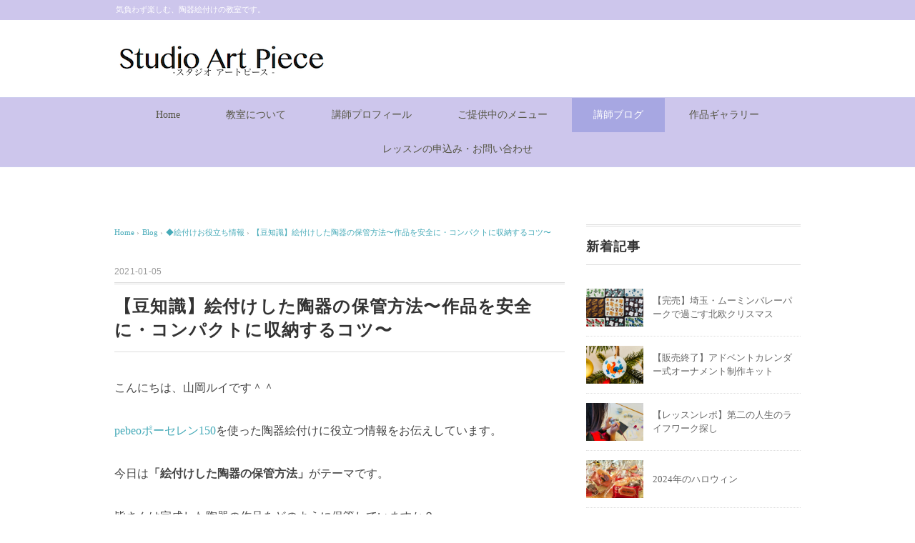

--- FILE ---
content_type: text/html; charset=UTF-8
request_url: https://tileartcreate.com/mame-chishiki3-toukihokan/
body_size: 21756
content:
<!DOCTYPE html>
<html dir="ltr" lang="ja"
	prefix="og: https://ogp.me/ns#" >
<head>
<meta charset="UTF-8" />
<meta name="viewport" content="width=device-width, initial-scale=1.0">
<link rel="stylesheet" href="https://tileartcreate.com/wp-content/themes/whitestudio/responsive.css" type="text/css" media="screen, print" />
<link rel="stylesheet" href="https://tileartcreate.com/wp-content/themes/whitestudio/style.css" type="text/css" media="screen, print" />
<link rel="alternate" type="application/atom+xml" title="東京（小金井）・オンライン／スタジオ アートピース〜普段使いの陶器絵付け〜 Atom Feed" href="https://tileartcreate.com/feed/atom/" />
<link rel="alternate" type="application/rss+xml" title="東京（小金井）・オンライン／スタジオ アートピース〜普段使いの陶器絵付け〜 RSS Feed" href="https://tileartcreate.com/feed/" />
<!--[if lt IE 9]>
<script src="https://tileartcreate.com/wp-content/themes/whitestudio/jquery/html5.js" type="text/javascript"></script>
<![endif]-->
<title>【豆知識】絵付けした陶器の保管方法〜作品を安全に・コンパクトに収納するコツ〜 | 東京（小金井）・オンライン／スタジオ アートピース〜普段使いの陶器絵付け〜</title>

		<!-- All in One SEO 4.4.0.1 - aioseo.com -->
		<meta name="description" content="完成した陶器の作品をどのように保管していますか？お皿のように普段使いできる作品はよいとして、1枚物の絵タイルや滅多に使わない雑貨類などは必然的に収納しておくことになりますよね。でも、収納場所が生活スペースを圧迫するのは困りものです。絵付けした作品を長く安全に保管し、なるべく省スペースにまとめるコツについてご紹介します。" />
		<meta name="robots" content="max-image-preview:large" />
		<link rel="canonical" href="https://tileartcreate.com/mame-chishiki3-toukihokan/" />
		<meta name="generator" content="All in One SEO (AIOSEO) 4.4.0.1" />

		<meta name="google-site-verification" content="1o2Qy9U8DsJ5GMe8mS4z7PtTM_wXxJBnyd1xZGEzuLM" />
		<meta property="og:locale" content="ja_JP" />
		<meta property="og:site_name" content="東京（小金井）・オンライン／スタジオ アートピース〜普段使いの陶器絵付け〜 | 気負わず楽しむ、陶器絵付けの教室です。" />
		<meta property="og:type" content="article" />
		<meta property="og:title" content="【豆知識】絵付けした陶器の保管方法〜作品を安全に・コンパクトに収納するコツ〜 | 東京（小金井）・オンライン／スタジオ アートピース〜普段使いの陶器絵付け〜" />
		<meta property="og:description" content="完成した陶器の作品をどのように保管していますか？お皿のように普段使いできる作品はよいとして、1枚物の絵タイルや滅多に使わない雑貨類などは必然的に収納しておくことになりますよね。でも、収納場所が生活スペースを圧迫するのは困りものです。絵付けした作品を長く安全に保管し、なるべく省スペースにまとめるコツについてご紹介します。" />
		<meta property="og:url" content="https://tileartcreate.com/mame-chishiki3-toukihokan/" />
		<meta property="og:image" content="https://tileartcreate.com/wp-content/uploads/2021/01/IMG_5319.jpeg" />
		<meta property="og:image:secure_url" content="https://tileartcreate.com/wp-content/uploads/2021/01/IMG_5319.jpeg" />
		<meta property="article:published_time" content="2021-01-05T03:36:49+00:00" />
		<meta property="article:modified_time" content="2024-03-25T01:16:35+00:00" />
		<meta name="twitter:card" content="summary" />
		<meta name="twitter:title" content="【豆知識】絵付けした陶器の保管方法〜作品を安全に・コンパクトに収納するコツ〜 | 東京（小金井）・オンライン／スタジオ アートピース〜普段使いの陶器絵付け〜" />
		<meta name="twitter:description" content="完成した陶器の作品をどのように保管していますか？お皿のように普段使いできる作品はよいとして、1枚物の絵タイルや滅多に使わない雑貨類などは必然的に収納しておくことになりますよね。でも、収納場所が生活スペースを圧迫するのは困りものです。絵付けした作品を長く安全に保管し、なるべく省スペースにまとめるコツについてご紹介します。" />
		<meta name="twitter:image" content="http://tileartcreate.com/wp-content/uploads/2021/01/IMG_5319.jpeg" />
		<script type="application/ld+json" class="aioseo-schema">
			{"@context":"https:\/\/schema.org","@graph":[{"@type":"Article","@id":"https:\/\/tileartcreate.com\/mame-chishiki3-toukihokan\/#article","name":"\u3010\u8c46\u77e5\u8b58\u3011\u7d75\u4ed8\u3051\u3057\u305f\u9676\u5668\u306e\u4fdd\u7ba1\u65b9\u6cd5\u301c\u4f5c\u54c1\u3092\u5b89\u5168\u306b\u30fb\u30b3\u30f3\u30d1\u30af\u30c8\u306b\u53ce\u7d0d\u3059\u308b\u30b3\u30c4\u301c | \u6771\u4eac\uff08\u5c0f\u91d1\u4e95\uff09\u30fb\u30aa\u30f3\u30e9\u30a4\u30f3\uff0f\u30b9\u30bf\u30b8\u30aa \u30a2\u30fc\u30c8\u30d4\u30fc\u30b9\u301c\u666e\u6bb5\u4f7f\u3044\u306e\u9676\u5668\u7d75\u4ed8\u3051\u301c","headline":"\u3010\u8c46\u77e5\u8b58\u3011\u7d75\u4ed8\u3051\u3057\u305f\u9676\u5668\u306e\u4fdd\u7ba1\u65b9\u6cd5\u301c\u4f5c\u54c1\u3092\u5b89\u5168\u306b\u30fb\u30b3\u30f3\u30d1\u30af\u30c8\u306b\u53ce\u7d0d\u3059\u308b\u30b3\u30c4\u301c","author":{"@id":"https:\/\/tileartcreate.com\/author\/ruiyamaoka\/#author"},"publisher":{"@id":"https:\/\/tileartcreate.com\/#organization"},"image":{"@type":"ImageObject","url":"https:\/\/tileartcreate.com\/wp-content\/uploads\/2021\/01\/IMG_5357.jpeg","width":640,"height":480},"datePublished":"2021-01-05T03:36:49+09:00","dateModified":"2024-03-25T01:16:35+09:00","inLanguage":"ja","mainEntityOfPage":{"@id":"https:\/\/tileartcreate.com\/mame-chishiki3-toukihokan\/#webpage"},"isPartOf":{"@id":"https:\/\/tileartcreate.com\/mame-chishiki3-toukihokan\/#webpage"},"articleSection":"\u25c6\u7d75\u4ed8\u3051\u304a\u5f79\u7acb\u3061\u60c5\u5831, \u8c46\u77e5\u8b58"},{"@type":"BreadcrumbList","@id":"https:\/\/tileartcreate.com\/mame-chishiki3-toukihokan\/#breadcrumblist","itemListElement":[{"@type":"ListItem","@id":"https:\/\/tileartcreate.com\/#listItem","position":1,"item":{"@type":"WebPage","@id":"https:\/\/tileartcreate.com\/","name":"\u30db\u30fc\u30e0","description":"\u751f\u6d3b\u3092\u5f69\u308b\u30bf\u30a4\u30eb\u30a2\u30fc\u30c8\u306e\u6559\u5ba4\u3067\u3059\u3002","url":"https:\/\/tileartcreate.com\/"},"nextItem":"https:\/\/tileartcreate.com\/mame-chishiki3-toukihokan\/#listItem"},{"@type":"ListItem","@id":"https:\/\/tileartcreate.com\/mame-chishiki3-toukihokan\/#listItem","position":2,"item":{"@type":"WebPage","@id":"https:\/\/tileartcreate.com\/mame-chishiki3-toukihokan\/","name":"\u3010\u8c46\u77e5\u8b58\u3011\u7d75\u4ed8\u3051\u3057\u305f\u9676\u5668\u306e\u4fdd\u7ba1\u65b9\u6cd5\u301c\u4f5c\u54c1\u3092\u5b89\u5168\u306b\u30fb\u30b3\u30f3\u30d1\u30af\u30c8\u306b\u53ce\u7d0d\u3059\u308b\u30b3\u30c4\u301c","description":"\u5b8c\u6210\u3057\u305f\u9676\u5668\u306e\u4f5c\u54c1\u3092\u3069\u306e\u3088\u3046\u306b\u4fdd\u7ba1\u3057\u3066\u3044\u307e\u3059\u304b\uff1f\u304a\u76bf\u306e\u3088\u3046\u306b\u666e\u6bb5\u4f7f\u3044\u3067\u304d\u308b\u4f5c\u54c1\u306f\u3088\u3044\u3068\u3057\u3066\u30011\u679a\u7269\u306e\u7d75\u30bf\u30a4\u30eb\u3084\u6ec5\u591a\u306b\u4f7f\u308f\u306a\u3044\u96d1\u8ca8\u985e\u306a\u3069\u306f\u5fc5\u7136\u7684\u306b\u53ce\u7d0d\u3057\u3066\u304a\u304f\u3053\u3068\u306b\u306a\u308a\u307e\u3059\u3088\u306d\u3002\u3067\u3082\u3001\u53ce\u7d0d\u5834\u6240\u304c\u751f\u6d3b\u30b9\u30da\u30fc\u30b9\u3092\u5727\u8feb\u3059\u308b\u306e\u306f\u56f0\u308a\u3082\u306e\u3067\u3059\u3002\u7d75\u4ed8\u3051\u3057\u305f\u4f5c\u54c1\u3092\u9577\u304f\u5b89\u5168\u306b\u4fdd\u7ba1\u3057\u3001\u306a\u308b\u3079\u304f\u7701\u30b9\u30da\u30fc\u30b9\u306b\u307e\u3068\u3081\u308b\u30b3\u30c4\u306b\u3064\u3044\u3066\u3054\u7d39\u4ecb\u3057\u307e\u3059\u3002","url":"https:\/\/tileartcreate.com\/mame-chishiki3-toukihokan\/"},"previousItem":"https:\/\/tileartcreate.com\/#listItem"}]},{"@type":"Organization","@id":"https:\/\/tileartcreate.com\/#organization","name":"\u6771\u4eac\uff08\u5c0f\u91d1\u4e95\uff09\u30fb\u30aa\u30f3\u30e9\u30a4\u30f3\uff0f\u30b9\u30bf\u30b8\u30aa \u30a2\u30fc\u30c8\u30d4\u30fc\u30b9\u301c\u666e\u6bb5\u4f7f\u3044\u306e\u9676\u5668\u7d75\u4ed8\u3051\u301c","url":"https:\/\/tileartcreate.com\/","sameAs":["https:\/\/www.instagram.com\/ruiyamaoka"]},{"@type":"Person","@id":"https:\/\/tileartcreate.com\/author\/ruiyamaoka\/#author","url":"https:\/\/tileartcreate.com\/author\/ruiyamaoka\/","name":"ruiyamaoka","image":{"@type":"ImageObject","@id":"https:\/\/tileartcreate.com\/mame-chishiki3-toukihokan\/#authorImage","url":"https:\/\/secure.gravatar.com\/avatar\/d4c12348028e596b7063ac27a4726b97?s=96&d=mm&r=g","width":96,"height":96,"caption":"ruiyamaoka"}},{"@type":"WebPage","@id":"https:\/\/tileartcreate.com\/mame-chishiki3-toukihokan\/#webpage","url":"https:\/\/tileartcreate.com\/mame-chishiki3-toukihokan\/","name":"\u3010\u8c46\u77e5\u8b58\u3011\u7d75\u4ed8\u3051\u3057\u305f\u9676\u5668\u306e\u4fdd\u7ba1\u65b9\u6cd5\u301c\u4f5c\u54c1\u3092\u5b89\u5168\u306b\u30fb\u30b3\u30f3\u30d1\u30af\u30c8\u306b\u53ce\u7d0d\u3059\u308b\u30b3\u30c4\u301c | \u6771\u4eac\uff08\u5c0f\u91d1\u4e95\uff09\u30fb\u30aa\u30f3\u30e9\u30a4\u30f3\uff0f\u30b9\u30bf\u30b8\u30aa \u30a2\u30fc\u30c8\u30d4\u30fc\u30b9\u301c\u666e\u6bb5\u4f7f\u3044\u306e\u9676\u5668\u7d75\u4ed8\u3051\u301c","description":"\u5b8c\u6210\u3057\u305f\u9676\u5668\u306e\u4f5c\u54c1\u3092\u3069\u306e\u3088\u3046\u306b\u4fdd\u7ba1\u3057\u3066\u3044\u307e\u3059\u304b\uff1f\u304a\u76bf\u306e\u3088\u3046\u306b\u666e\u6bb5\u4f7f\u3044\u3067\u304d\u308b\u4f5c\u54c1\u306f\u3088\u3044\u3068\u3057\u3066\u30011\u679a\u7269\u306e\u7d75\u30bf\u30a4\u30eb\u3084\u6ec5\u591a\u306b\u4f7f\u308f\u306a\u3044\u96d1\u8ca8\u985e\u306a\u3069\u306f\u5fc5\u7136\u7684\u306b\u53ce\u7d0d\u3057\u3066\u304a\u304f\u3053\u3068\u306b\u306a\u308a\u307e\u3059\u3088\u306d\u3002\u3067\u3082\u3001\u53ce\u7d0d\u5834\u6240\u304c\u751f\u6d3b\u30b9\u30da\u30fc\u30b9\u3092\u5727\u8feb\u3059\u308b\u306e\u306f\u56f0\u308a\u3082\u306e\u3067\u3059\u3002\u7d75\u4ed8\u3051\u3057\u305f\u4f5c\u54c1\u3092\u9577\u304f\u5b89\u5168\u306b\u4fdd\u7ba1\u3057\u3001\u306a\u308b\u3079\u304f\u7701\u30b9\u30da\u30fc\u30b9\u306b\u307e\u3068\u3081\u308b\u30b3\u30c4\u306b\u3064\u3044\u3066\u3054\u7d39\u4ecb\u3057\u307e\u3059\u3002","inLanguage":"ja","isPartOf":{"@id":"https:\/\/tileartcreate.com\/#website"},"breadcrumb":{"@id":"https:\/\/tileartcreate.com\/mame-chishiki3-toukihokan\/#breadcrumblist"},"author":{"@id":"https:\/\/tileartcreate.com\/author\/ruiyamaoka\/#author"},"creator":{"@id":"https:\/\/tileartcreate.com\/author\/ruiyamaoka\/#author"},"image":{"@type":"ImageObject","url":"https:\/\/tileartcreate.com\/wp-content\/uploads\/2021\/01\/IMG_5357.jpeg","@id":"https:\/\/tileartcreate.com\/#mainImage","width":640,"height":480},"primaryImageOfPage":{"@id":"https:\/\/tileartcreate.com\/mame-chishiki3-toukihokan\/#mainImage"},"datePublished":"2021-01-05T03:36:49+09:00","dateModified":"2024-03-25T01:16:35+09:00"},{"@type":"WebSite","@id":"https:\/\/tileartcreate.com\/#website","url":"https:\/\/tileartcreate.com\/","name":"\u6771\u4eac\uff08\u5c0f\u91d1\u4e95\uff09\u30fb\u30aa\u30f3\u30e9\u30a4\u30f3\uff0f\u30b9\u30bf\u30b8\u30aa \u30a2\u30fc\u30c8\u30d4\u30fc\u30b9\u301c\u666e\u6bb5\u4f7f\u3044\u306e\u9676\u5668\u7d75\u4ed8\u3051\u301c","description":"\u6c17\u8ca0\u308f\u305a\u697d\u3057\u3080\u3001\u9676\u5668\u7d75\u4ed8\u3051\u306e\u6559\u5ba4\u3067\u3059\u3002","inLanguage":"ja","publisher":{"@id":"https:\/\/tileartcreate.com\/#organization"}}]}
		</script>
		<!-- All in One SEO -->

<link rel='dns-prefetch' href='//ajax.googleapis.com' />
<link rel="alternate" type="application/rss+xml" title="東京（小金井）・オンライン／スタジオ アートピース〜普段使いの陶器絵付け〜 &raquo; フィード" href="https://tileartcreate.com/feed/" />
<link rel="alternate" type="application/rss+xml" title="東京（小金井）・オンライン／スタジオ アートピース〜普段使いの陶器絵付け〜 &raquo; コメントフィード" href="https://tileartcreate.com/comments/feed/" />
		<!-- This site uses the Google Analytics by MonsterInsights plugin v9.11.1 - Using Analytics tracking - https://www.monsterinsights.com/ -->
							<script src="//www.googletagmanager.com/gtag/js?id=G-PBHBP29JTR"  data-cfasync="false" data-wpfc-render="false" type="text/javascript" async></script>
			<script data-cfasync="false" data-wpfc-render="false" type="text/javascript">
				var mi_version = '9.11.1';
				var mi_track_user = true;
				var mi_no_track_reason = '';
								var MonsterInsightsDefaultLocations = {"page_location":"https:\/\/tileartcreate.com\/mame-chishiki3-toukihokan\/"};
								if ( typeof MonsterInsightsPrivacyGuardFilter === 'function' ) {
					var MonsterInsightsLocations = (typeof MonsterInsightsExcludeQuery === 'object') ? MonsterInsightsPrivacyGuardFilter( MonsterInsightsExcludeQuery ) : MonsterInsightsPrivacyGuardFilter( MonsterInsightsDefaultLocations );
				} else {
					var MonsterInsightsLocations = (typeof MonsterInsightsExcludeQuery === 'object') ? MonsterInsightsExcludeQuery : MonsterInsightsDefaultLocations;
				}

								var disableStrs = [
										'ga-disable-G-PBHBP29JTR',
									];

				/* Function to detect opted out users */
				function __gtagTrackerIsOptedOut() {
					for (var index = 0; index < disableStrs.length; index++) {
						if (document.cookie.indexOf(disableStrs[index] + '=true') > -1) {
							return true;
						}
					}

					return false;
				}

				/* Disable tracking if the opt-out cookie exists. */
				if (__gtagTrackerIsOptedOut()) {
					for (var index = 0; index < disableStrs.length; index++) {
						window[disableStrs[index]] = true;
					}
				}

				/* Opt-out function */
				function __gtagTrackerOptout() {
					for (var index = 0; index < disableStrs.length; index++) {
						document.cookie = disableStrs[index] + '=true; expires=Thu, 31 Dec 2099 23:59:59 UTC; path=/';
						window[disableStrs[index]] = true;
					}
				}

				if ('undefined' === typeof gaOptout) {
					function gaOptout() {
						__gtagTrackerOptout();
					}
				}
								window.dataLayer = window.dataLayer || [];

				window.MonsterInsightsDualTracker = {
					helpers: {},
					trackers: {},
				};
				if (mi_track_user) {
					function __gtagDataLayer() {
						dataLayer.push(arguments);
					}

					function __gtagTracker(type, name, parameters) {
						if (!parameters) {
							parameters = {};
						}

						if (parameters.send_to) {
							__gtagDataLayer.apply(null, arguments);
							return;
						}

						if (type === 'event') {
														parameters.send_to = monsterinsights_frontend.v4_id;
							var hookName = name;
							if (typeof parameters['event_category'] !== 'undefined') {
								hookName = parameters['event_category'] + ':' + name;
							}

							if (typeof MonsterInsightsDualTracker.trackers[hookName] !== 'undefined') {
								MonsterInsightsDualTracker.trackers[hookName](parameters);
							} else {
								__gtagDataLayer('event', name, parameters);
							}
							
						} else {
							__gtagDataLayer.apply(null, arguments);
						}
					}

					__gtagTracker('js', new Date());
					__gtagTracker('set', {
						'developer_id.dZGIzZG': true,
											});
					if ( MonsterInsightsLocations.page_location ) {
						__gtagTracker('set', MonsterInsightsLocations);
					}
										__gtagTracker('config', 'G-PBHBP29JTR', {"forceSSL":"true","link_attribution":"true"} );
										window.gtag = __gtagTracker;										(function () {
						/* https://developers.google.com/analytics/devguides/collection/analyticsjs/ */
						/* ga and __gaTracker compatibility shim. */
						var noopfn = function () {
							return null;
						};
						var newtracker = function () {
							return new Tracker();
						};
						var Tracker = function () {
							return null;
						};
						var p = Tracker.prototype;
						p.get = noopfn;
						p.set = noopfn;
						p.send = function () {
							var args = Array.prototype.slice.call(arguments);
							args.unshift('send');
							__gaTracker.apply(null, args);
						};
						var __gaTracker = function () {
							var len = arguments.length;
							if (len === 0) {
								return;
							}
							var f = arguments[len - 1];
							if (typeof f !== 'object' || f === null || typeof f.hitCallback !== 'function') {
								if ('send' === arguments[0]) {
									var hitConverted, hitObject = false, action;
									if ('event' === arguments[1]) {
										if ('undefined' !== typeof arguments[3]) {
											hitObject = {
												'eventAction': arguments[3],
												'eventCategory': arguments[2],
												'eventLabel': arguments[4],
												'value': arguments[5] ? arguments[5] : 1,
											}
										}
									}
									if ('pageview' === arguments[1]) {
										if ('undefined' !== typeof arguments[2]) {
											hitObject = {
												'eventAction': 'page_view',
												'page_path': arguments[2],
											}
										}
									}
									if (typeof arguments[2] === 'object') {
										hitObject = arguments[2];
									}
									if (typeof arguments[5] === 'object') {
										Object.assign(hitObject, arguments[5]);
									}
									if ('undefined' !== typeof arguments[1].hitType) {
										hitObject = arguments[1];
										if ('pageview' === hitObject.hitType) {
											hitObject.eventAction = 'page_view';
										}
									}
									if (hitObject) {
										action = 'timing' === arguments[1].hitType ? 'timing_complete' : hitObject.eventAction;
										hitConverted = mapArgs(hitObject);
										__gtagTracker('event', action, hitConverted);
									}
								}
								return;
							}

							function mapArgs(args) {
								var arg, hit = {};
								var gaMap = {
									'eventCategory': 'event_category',
									'eventAction': 'event_action',
									'eventLabel': 'event_label',
									'eventValue': 'event_value',
									'nonInteraction': 'non_interaction',
									'timingCategory': 'event_category',
									'timingVar': 'name',
									'timingValue': 'value',
									'timingLabel': 'event_label',
									'page': 'page_path',
									'location': 'page_location',
									'title': 'page_title',
									'referrer' : 'page_referrer',
								};
								for (arg in args) {
																		if (!(!args.hasOwnProperty(arg) || !gaMap.hasOwnProperty(arg))) {
										hit[gaMap[arg]] = args[arg];
									} else {
										hit[arg] = args[arg];
									}
								}
								return hit;
							}

							try {
								f.hitCallback();
							} catch (ex) {
							}
						};
						__gaTracker.create = newtracker;
						__gaTracker.getByName = newtracker;
						__gaTracker.getAll = function () {
							return [];
						};
						__gaTracker.remove = noopfn;
						__gaTracker.loaded = true;
						window['__gaTracker'] = __gaTracker;
					})();
									} else {
										console.log("");
					(function () {
						function __gtagTracker() {
							return null;
						}

						window['__gtagTracker'] = __gtagTracker;
						window['gtag'] = __gtagTracker;
					})();
									}
			</script>
							<!-- / Google Analytics by MonsterInsights -->
		<script type="text/javascript">
window._wpemojiSettings = {"baseUrl":"https:\/\/s.w.org\/images\/core\/emoji\/14.0.0\/72x72\/","ext":".png","svgUrl":"https:\/\/s.w.org\/images\/core\/emoji\/14.0.0\/svg\/","svgExt":".svg","source":{"concatemoji":"https:\/\/tileartcreate.com\/wp-includes\/js\/wp-emoji-release.min.js?ver=6.2.8"}};
/*! This file is auto-generated */
!function(e,a,t){var n,r,o,i=a.createElement("canvas"),p=i.getContext&&i.getContext("2d");function s(e,t){p.clearRect(0,0,i.width,i.height),p.fillText(e,0,0);e=i.toDataURL();return p.clearRect(0,0,i.width,i.height),p.fillText(t,0,0),e===i.toDataURL()}function c(e){var t=a.createElement("script");t.src=e,t.defer=t.type="text/javascript",a.getElementsByTagName("head")[0].appendChild(t)}for(o=Array("flag","emoji"),t.supports={everything:!0,everythingExceptFlag:!0},r=0;r<o.length;r++)t.supports[o[r]]=function(e){if(p&&p.fillText)switch(p.textBaseline="top",p.font="600 32px Arial",e){case"flag":return s("\ud83c\udff3\ufe0f\u200d\u26a7\ufe0f","\ud83c\udff3\ufe0f\u200b\u26a7\ufe0f")?!1:!s("\ud83c\uddfa\ud83c\uddf3","\ud83c\uddfa\u200b\ud83c\uddf3")&&!s("\ud83c\udff4\udb40\udc67\udb40\udc62\udb40\udc65\udb40\udc6e\udb40\udc67\udb40\udc7f","\ud83c\udff4\u200b\udb40\udc67\u200b\udb40\udc62\u200b\udb40\udc65\u200b\udb40\udc6e\u200b\udb40\udc67\u200b\udb40\udc7f");case"emoji":return!s("\ud83e\udef1\ud83c\udffb\u200d\ud83e\udef2\ud83c\udfff","\ud83e\udef1\ud83c\udffb\u200b\ud83e\udef2\ud83c\udfff")}return!1}(o[r]),t.supports.everything=t.supports.everything&&t.supports[o[r]],"flag"!==o[r]&&(t.supports.everythingExceptFlag=t.supports.everythingExceptFlag&&t.supports[o[r]]);t.supports.everythingExceptFlag=t.supports.everythingExceptFlag&&!t.supports.flag,t.DOMReady=!1,t.readyCallback=function(){t.DOMReady=!0},t.supports.everything||(n=function(){t.readyCallback()},a.addEventListener?(a.addEventListener("DOMContentLoaded",n,!1),e.addEventListener("load",n,!1)):(e.attachEvent("onload",n),a.attachEvent("onreadystatechange",function(){"complete"===a.readyState&&t.readyCallback()})),(e=t.source||{}).concatemoji?c(e.concatemoji):e.wpemoji&&e.twemoji&&(c(e.twemoji),c(e.wpemoji)))}(window,document,window._wpemojiSettings);
</script>
<style type="text/css">
img.wp-smiley,
img.emoji {
	display: inline !important;
	border: none !important;
	box-shadow: none !important;
	height: 1em !important;
	width: 1em !important;
	margin: 0 0.07em !important;
	vertical-align: -0.1em !important;
	background: none !important;
	padding: 0 !important;
}
</style>
	<link rel='stylesheet' id='sbi_styles-css' href='https://tileartcreate.com/wp-content/plugins/instagram-feed/css/sbi-styles.min.css?ver=6.1.5' type='text/css' media='all' />
<link rel='stylesheet' id='wp-block-library-css' href='https://tileartcreate.com/wp-includes/css/dist/block-library/style.min.css?ver=6.2.8' type='text/css' media='all' />
<link rel='stylesheet' id='classic-theme-styles-css' href='https://tileartcreate.com/wp-includes/css/classic-themes.min.css?ver=6.2.8' type='text/css' media='all' />
<style id='global-styles-inline-css' type='text/css'>
body{--wp--preset--color--black: #000000;--wp--preset--color--cyan-bluish-gray: #abb8c3;--wp--preset--color--white: #ffffff;--wp--preset--color--pale-pink: #f78da7;--wp--preset--color--vivid-red: #cf2e2e;--wp--preset--color--luminous-vivid-orange: #ff6900;--wp--preset--color--luminous-vivid-amber: #fcb900;--wp--preset--color--light-green-cyan: #7bdcb5;--wp--preset--color--vivid-green-cyan: #00d084;--wp--preset--color--pale-cyan-blue: #8ed1fc;--wp--preset--color--vivid-cyan-blue: #0693e3;--wp--preset--color--vivid-purple: #9b51e0;--wp--preset--gradient--vivid-cyan-blue-to-vivid-purple: linear-gradient(135deg,rgba(6,147,227,1) 0%,rgb(155,81,224) 100%);--wp--preset--gradient--light-green-cyan-to-vivid-green-cyan: linear-gradient(135deg,rgb(122,220,180) 0%,rgb(0,208,130) 100%);--wp--preset--gradient--luminous-vivid-amber-to-luminous-vivid-orange: linear-gradient(135deg,rgba(252,185,0,1) 0%,rgba(255,105,0,1) 100%);--wp--preset--gradient--luminous-vivid-orange-to-vivid-red: linear-gradient(135deg,rgba(255,105,0,1) 0%,rgb(207,46,46) 100%);--wp--preset--gradient--very-light-gray-to-cyan-bluish-gray: linear-gradient(135deg,rgb(238,238,238) 0%,rgb(169,184,195) 100%);--wp--preset--gradient--cool-to-warm-spectrum: linear-gradient(135deg,rgb(74,234,220) 0%,rgb(151,120,209) 20%,rgb(207,42,186) 40%,rgb(238,44,130) 60%,rgb(251,105,98) 80%,rgb(254,248,76) 100%);--wp--preset--gradient--blush-light-purple: linear-gradient(135deg,rgb(255,206,236) 0%,rgb(152,150,240) 100%);--wp--preset--gradient--blush-bordeaux: linear-gradient(135deg,rgb(254,205,165) 0%,rgb(254,45,45) 50%,rgb(107,0,62) 100%);--wp--preset--gradient--luminous-dusk: linear-gradient(135deg,rgb(255,203,112) 0%,rgb(199,81,192) 50%,rgb(65,88,208) 100%);--wp--preset--gradient--pale-ocean: linear-gradient(135deg,rgb(255,245,203) 0%,rgb(182,227,212) 50%,rgb(51,167,181) 100%);--wp--preset--gradient--electric-grass: linear-gradient(135deg,rgb(202,248,128) 0%,rgb(113,206,126) 100%);--wp--preset--gradient--midnight: linear-gradient(135deg,rgb(2,3,129) 0%,rgb(40,116,252) 100%);--wp--preset--duotone--dark-grayscale: url('#wp-duotone-dark-grayscale');--wp--preset--duotone--grayscale: url('#wp-duotone-grayscale');--wp--preset--duotone--purple-yellow: url('#wp-duotone-purple-yellow');--wp--preset--duotone--blue-red: url('#wp-duotone-blue-red');--wp--preset--duotone--midnight: url('#wp-duotone-midnight');--wp--preset--duotone--magenta-yellow: url('#wp-duotone-magenta-yellow');--wp--preset--duotone--purple-green: url('#wp-duotone-purple-green');--wp--preset--duotone--blue-orange: url('#wp-duotone-blue-orange');--wp--preset--font-size--small: 13px;--wp--preset--font-size--medium: 20px;--wp--preset--font-size--large: 36px;--wp--preset--font-size--x-large: 42px;--wp--preset--spacing--20: 0.44rem;--wp--preset--spacing--30: 0.67rem;--wp--preset--spacing--40: 1rem;--wp--preset--spacing--50: 1.5rem;--wp--preset--spacing--60: 2.25rem;--wp--preset--spacing--70: 3.38rem;--wp--preset--spacing--80: 5.06rem;--wp--preset--shadow--natural: 6px 6px 9px rgba(0, 0, 0, 0.2);--wp--preset--shadow--deep: 12px 12px 50px rgba(0, 0, 0, 0.4);--wp--preset--shadow--sharp: 6px 6px 0px rgba(0, 0, 0, 0.2);--wp--preset--shadow--outlined: 6px 6px 0px -3px rgba(255, 255, 255, 1), 6px 6px rgba(0, 0, 0, 1);--wp--preset--shadow--crisp: 6px 6px 0px rgba(0, 0, 0, 1);}:where(.is-layout-flex){gap: 0.5em;}body .is-layout-flow > .alignleft{float: left;margin-inline-start: 0;margin-inline-end: 2em;}body .is-layout-flow > .alignright{float: right;margin-inline-start: 2em;margin-inline-end: 0;}body .is-layout-flow > .aligncenter{margin-left: auto !important;margin-right: auto !important;}body .is-layout-constrained > .alignleft{float: left;margin-inline-start: 0;margin-inline-end: 2em;}body .is-layout-constrained > .alignright{float: right;margin-inline-start: 2em;margin-inline-end: 0;}body .is-layout-constrained > .aligncenter{margin-left: auto !important;margin-right: auto !important;}body .is-layout-constrained > :where(:not(.alignleft):not(.alignright):not(.alignfull)){max-width: var(--wp--style--global--content-size);margin-left: auto !important;margin-right: auto !important;}body .is-layout-constrained > .alignwide{max-width: var(--wp--style--global--wide-size);}body .is-layout-flex{display: flex;}body .is-layout-flex{flex-wrap: wrap;align-items: center;}body .is-layout-flex > *{margin: 0;}:where(.wp-block-columns.is-layout-flex){gap: 2em;}.has-black-color{color: var(--wp--preset--color--black) !important;}.has-cyan-bluish-gray-color{color: var(--wp--preset--color--cyan-bluish-gray) !important;}.has-white-color{color: var(--wp--preset--color--white) !important;}.has-pale-pink-color{color: var(--wp--preset--color--pale-pink) !important;}.has-vivid-red-color{color: var(--wp--preset--color--vivid-red) !important;}.has-luminous-vivid-orange-color{color: var(--wp--preset--color--luminous-vivid-orange) !important;}.has-luminous-vivid-amber-color{color: var(--wp--preset--color--luminous-vivid-amber) !important;}.has-light-green-cyan-color{color: var(--wp--preset--color--light-green-cyan) !important;}.has-vivid-green-cyan-color{color: var(--wp--preset--color--vivid-green-cyan) !important;}.has-pale-cyan-blue-color{color: var(--wp--preset--color--pale-cyan-blue) !important;}.has-vivid-cyan-blue-color{color: var(--wp--preset--color--vivid-cyan-blue) !important;}.has-vivid-purple-color{color: var(--wp--preset--color--vivid-purple) !important;}.has-black-background-color{background-color: var(--wp--preset--color--black) !important;}.has-cyan-bluish-gray-background-color{background-color: var(--wp--preset--color--cyan-bluish-gray) !important;}.has-white-background-color{background-color: var(--wp--preset--color--white) !important;}.has-pale-pink-background-color{background-color: var(--wp--preset--color--pale-pink) !important;}.has-vivid-red-background-color{background-color: var(--wp--preset--color--vivid-red) !important;}.has-luminous-vivid-orange-background-color{background-color: var(--wp--preset--color--luminous-vivid-orange) !important;}.has-luminous-vivid-amber-background-color{background-color: var(--wp--preset--color--luminous-vivid-amber) !important;}.has-light-green-cyan-background-color{background-color: var(--wp--preset--color--light-green-cyan) !important;}.has-vivid-green-cyan-background-color{background-color: var(--wp--preset--color--vivid-green-cyan) !important;}.has-pale-cyan-blue-background-color{background-color: var(--wp--preset--color--pale-cyan-blue) !important;}.has-vivid-cyan-blue-background-color{background-color: var(--wp--preset--color--vivid-cyan-blue) !important;}.has-vivid-purple-background-color{background-color: var(--wp--preset--color--vivid-purple) !important;}.has-black-border-color{border-color: var(--wp--preset--color--black) !important;}.has-cyan-bluish-gray-border-color{border-color: var(--wp--preset--color--cyan-bluish-gray) !important;}.has-white-border-color{border-color: var(--wp--preset--color--white) !important;}.has-pale-pink-border-color{border-color: var(--wp--preset--color--pale-pink) !important;}.has-vivid-red-border-color{border-color: var(--wp--preset--color--vivid-red) !important;}.has-luminous-vivid-orange-border-color{border-color: var(--wp--preset--color--luminous-vivid-orange) !important;}.has-luminous-vivid-amber-border-color{border-color: var(--wp--preset--color--luminous-vivid-amber) !important;}.has-light-green-cyan-border-color{border-color: var(--wp--preset--color--light-green-cyan) !important;}.has-vivid-green-cyan-border-color{border-color: var(--wp--preset--color--vivid-green-cyan) !important;}.has-pale-cyan-blue-border-color{border-color: var(--wp--preset--color--pale-cyan-blue) !important;}.has-vivid-cyan-blue-border-color{border-color: var(--wp--preset--color--vivid-cyan-blue) !important;}.has-vivid-purple-border-color{border-color: var(--wp--preset--color--vivid-purple) !important;}.has-vivid-cyan-blue-to-vivid-purple-gradient-background{background: var(--wp--preset--gradient--vivid-cyan-blue-to-vivid-purple) !important;}.has-light-green-cyan-to-vivid-green-cyan-gradient-background{background: var(--wp--preset--gradient--light-green-cyan-to-vivid-green-cyan) !important;}.has-luminous-vivid-amber-to-luminous-vivid-orange-gradient-background{background: var(--wp--preset--gradient--luminous-vivid-amber-to-luminous-vivid-orange) !important;}.has-luminous-vivid-orange-to-vivid-red-gradient-background{background: var(--wp--preset--gradient--luminous-vivid-orange-to-vivid-red) !important;}.has-very-light-gray-to-cyan-bluish-gray-gradient-background{background: var(--wp--preset--gradient--very-light-gray-to-cyan-bluish-gray) !important;}.has-cool-to-warm-spectrum-gradient-background{background: var(--wp--preset--gradient--cool-to-warm-spectrum) !important;}.has-blush-light-purple-gradient-background{background: var(--wp--preset--gradient--blush-light-purple) !important;}.has-blush-bordeaux-gradient-background{background: var(--wp--preset--gradient--blush-bordeaux) !important;}.has-luminous-dusk-gradient-background{background: var(--wp--preset--gradient--luminous-dusk) !important;}.has-pale-ocean-gradient-background{background: var(--wp--preset--gradient--pale-ocean) !important;}.has-electric-grass-gradient-background{background: var(--wp--preset--gradient--electric-grass) !important;}.has-midnight-gradient-background{background: var(--wp--preset--gradient--midnight) !important;}.has-small-font-size{font-size: var(--wp--preset--font-size--small) !important;}.has-medium-font-size{font-size: var(--wp--preset--font-size--medium) !important;}.has-large-font-size{font-size: var(--wp--preset--font-size--large) !important;}.has-x-large-font-size{font-size: var(--wp--preset--font-size--x-large) !important;}
.wp-block-navigation a:where(:not(.wp-element-button)){color: inherit;}
:where(.wp-block-columns.is-layout-flex){gap: 2em;}
.wp-block-pullquote{font-size: 1.5em;line-height: 1.6;}
</style>
<link rel='stylesheet' id='contact-form-7-css' href='https://tileartcreate.com/wp-content/plugins/contact-form-7/includes/css/styles.css?ver=5.7.7' type='text/css' media='all' />
<link rel='stylesheet' id='wordpress-popular-posts-css' href='https://tileartcreate.com/wp-content/plugins/wordpress-popular-posts/style/wpp.css?ver=3.3.4' type='text/css' media='all' />
<script type='text/javascript' src='//ajax.googleapis.com/ajax/libs/jquery/1.7.1/jquery.min.js?ver=1.7.1' id='jquery-js'></script>
<script type='text/javascript' src='https://tileartcreate.com/wp-content/plugins/google-analytics-for-wordpress/assets/js/frontend-gtag.min.js?ver=9.11.1' id='monsterinsights-frontend-script-js'></script>
<script data-cfasync="false" data-wpfc-render="false" type="text/javascript" id='monsterinsights-frontend-script-js-extra'>/* <![CDATA[ */
var monsterinsights_frontend = {"js_events_tracking":"true","download_extensions":"doc,pdf,ppt,zip,xls,docx,pptx,xlsx","inbound_paths":"[{\"path\":\"\\\/go\\\/\",\"label\":\"affiliate\"},{\"path\":\"\\\/recommend\\\/\",\"label\":\"affiliate\"}]","home_url":"https:\/\/tileartcreate.com","hash_tracking":"false","v4_id":"G-PBHBP29JTR"};/* ]]> */
</script>
<link rel="https://api.w.org/" href="https://tileartcreate.com/wp-json/" /><link rel="alternate" type="application/json" href="https://tileartcreate.com/wp-json/wp/v2/posts/1579" /><link rel='shortlink' href='https://tileartcreate.com/?p=1579' />
<link rel="alternate" type="application/json+oembed" href="https://tileartcreate.com/wp-json/oembed/1.0/embed?url=https%3A%2F%2Ftileartcreate.com%2Fmame-chishiki3-toukihokan%2F" />
<link rel="alternate" type="text/xml+oembed" href="https://tileartcreate.com/wp-json/oembed/1.0/embed?url=https%3A%2F%2Ftileartcreate.com%2Fmame-chishiki3-toukihokan%2F&#038;format=xml" />
				<!-- WordPress Popular Posts v3.3.4 -->
				<script type="text/javascript">

					var sampling_active = 0;
					var sampling_rate   = 100;
					var do_request = false;

					if ( !sampling_active ) {
						do_request = true;
					} else {
						var num = Math.floor(Math.random() * sampling_rate) + 1;
						do_request = ( 1 === num );
					}

					if ( do_request ) {

						/* Create XMLHttpRequest object and set variables */
						var xhr = ( window.XMLHttpRequest )
						  ? new XMLHttpRequest()
						  : new ActiveXObject( "Microsoft.XMLHTTP" ),
						url = 'https://tileartcreate.com/wp-admin/admin-ajax.php',
						params = 'action=update_views_ajax&token=4b1682c5fa&wpp_id=1579';
						/* Set request method and target URL */
						xhr.open( "POST", url, true );
						/* Set request header */
						xhr.setRequestHeader( "Content-type", "application/x-www-form-urlencoded" );
						/* Hook into onreadystatechange */
						xhr.onreadystatechange = function() {
							if ( 4 === xhr.readyState && 200 === xhr.status ) {
								if ( window.console && window.console.log ) {
									window.console.log( xhr.responseText );
								}
							}
						};
						/* Send request */
						xhr.send( params );

					}

				</script>
				<!-- End WordPress Popular Posts v3.3.4 -->
				<style type="text/css" id="custom-background-css">
body.custom-background { background-color: #ffffff; }
</style>
	<link rel="icon" href="https://tileartcreate.com/wp-content/uploads/2017/08/cropped-IMG_1295-32x32.jpg" sizes="32x32" />
<link rel="icon" href="https://tileartcreate.com/wp-content/uploads/2017/08/cropped-IMG_1295-192x192.jpg" sizes="192x192" />
<link rel="apple-touch-icon" href="https://tileartcreate.com/wp-content/uploads/2017/08/cropped-IMG_1295-180x180.jpg" />
<meta name="msapplication-TileImage" content="https://tileartcreate.com/wp-content/uploads/2017/08/cropped-IMG_1295-270x270.jpg" />
<script type="text/javascript">
$(document).ready(function(){
   $(document).ready(
      function(){
      $(".single a img").hover(function(){
      $(this).fadeTo(200, 0.8);
      },function(){
      $(this).fadeTo(300, 1.0);
      });
   });
   $(".menu-toggle").toggle(
      function(){
      $(this).attr('src', 'https://tileartcreate.com/wp-content/themes/whitestudio/images/toggle-off.png');
      $("#nav").slideToggle();
      return false;
      },
      function(){
      $(this).attr('src', 'https://tileartcreate.com/wp-content/themes/whitestudio/images/toggle-on.gif');
      $("#nav").slideToggle();
      return false;
      }
   );
});
</script>
</head>

<body class="post-template-default single single-post postid-1579 single-format-standard custom-background">

<div class="toggle">
<a href="#"><img src="https://tileartcreate.com/wp-content/themes/whitestudio/images/toggle-on.gif" alt="toggle" class="menu-toggle" /></a>
</div>

<!-- ヘッダーテキスト -->
<div class="header-text mobile-display-none">
<div class="header-text-inner">気負わず楽しむ、陶器絵付けの教室です。</div>
</div>
<!-- / ヘッダーテキスト -->

<!-- ヘッダー -->
<header id="header">

<!-- ヘッダー中身 -->    
<div class="header-inner">

<!-- ロゴ -->
<!-- トップページ以外 -->
<div class="logo">
<a href="https://tileartcreate.com" title="東京（小金井）・オンライン／スタジオ アートピース〜普段使いの陶器絵付け〜"><img src="http://tileartcreate.com/wp-content/uploads/2019/03/mini-logo-1.png" alt="東京（小金井）・オンライン／スタジオ アートピース〜普段使いの陶器絵付け〜" /></a>
</div>
<!-- / ロゴ -->

<!-- お問い合わせ -->
<div class="contact">
<a href="">
<div class="contact-tel"></div>
<div class="contact-address"></div>
</a>
</div>
<!-- / お問い合わせ -->  

</div>    
<!-- / ヘッダー中身 -->    

</header>
<!-- / ヘッダー -->  
<div class="clear"></div>

<!-- トップナビゲーション -->
<nav id="nav" class="main-navigation" role="navigation">
<div class="nav-inner ">
<div class="menu-topnav-container"><ul id="menu-topnav" class="nav-menu"><li id="menu-item-146" class="menu-item menu-item-type-custom menu-item-object-custom menu-item-home menu-item-146"><a href="http://tileartcreate.com/">Home</a></li>
<li id="menu-item-124" class="menu-item menu-item-type-post_type menu-item-object-page menu-item-124"><a href="https://tileartcreate.com/about/">教室について</a></li>
<li id="menu-item-127" class="menu-item menu-item-type-post_type menu-item-object-page menu-item-127"><a href="https://tileartcreate.com/profile/">講師プロフィール</a></li>
<li id="menu-item-133" class="menu-item menu-item-type-post_type menu-item-object-page menu-item-has-children menu-item-133"><a href="https://tileartcreate.com/menu/">ご提供中のメニュー</a>
<ul class="sub-menu">
	<li id="menu-item-921" class="menu-item menu-item-type-post_type menu-item-object-page menu-item-921"><a href="https://tileartcreate.com/menu-2/">●レッスンメニュー一覧</a></li>
	<li id="menu-item-139" class="menu-item menu-item-type-post_type menu-item-object-page menu-item-139"><a href="https://tileartcreate.com/workshop/">　・体験レッスン</a></li>
	<li id="menu-item-2481" class="menu-item menu-item-type-post_type menu-item-object-page menu-item-2481"><a href="https://tileartcreate.com/beginnercourse/">　・ビギナーコース</a></li>
	<li id="menu-item-902" class="menu-item menu-item-type-post_type menu-item-object-page menu-item-902"><a href="https://tileartcreate.com/basiccourse/">　・ベーシックコース</a></li>
</ul>
</li>
<li id="menu-item-141" class="menu-item menu-item-type-taxonomy menu-item-object-category current-post-ancestor menu-item-141"><a href="https://tileartcreate.com/category/blog/">講師ブログ</a></li>
<li id="menu-item-151" class="menu-item menu-item-type-taxonomy menu-item-object-category2 menu-item-has-children menu-item-151"><a href="https://tileartcreate.com/category2/gallery/">作品ギャラリー</a>
<ul class="sub-menu">
	<li id="menu-item-153" class="menu-item menu-item-type-taxonomy menu-item-object-category2 menu-item-153"><a href="https://tileartcreate.com/category2/pebeo/">&#8211; 自宅で気軽に ペベオ &#8211;</a></li>
	<li id="menu-item-152" class="menu-item menu-item-type-taxonomy menu-item-object-category2 menu-item-152"><a href="https://tileartcreate.com/category2/spaintile/">&#8211; 焼成タイル &#8211;</a></li>
</ul>
</li>
<li id="menu-item-157" class="menu-item menu-item-type-post_type menu-item-object-page menu-item-157"><a href="https://tileartcreate.com/contact/">レッスンの申込み・お問い合わせ</a></li>
</ul></div></div>
</nav>
<!-- / トップナビゲーション -->
<div class="clear"></div>


<!-- トップページヘッダー画像 -->
<!-- トップページ以外 -->
<!-- / トップページヘッダー画像 -->
<!-- 全体warapper -->
<div class="wrapper">

<!-- メインwrap -->
<div id="main">

<!-- コンテンツブロック -->
<div class="row">

<!-- 本文エリア -->
<div class="twothird">

<!-- ポスト -->
<article id="post-1579" class="post-1579 post type-post status-publish format-standard has-post-thumbnail hentry category-oyakudachi category-mame-chishiki">

<!-- 投稿ループ -->

<!-- パンくずリスト -->
<div class="breadcrumb">
<div itemscope itemtype="//data-vocabulary.org/Breadcrumb">
<a href="https://tileartcreate.com" itemprop="url">
<span itemprop="title">Home</span> </a> &rsaquo;</div>
<div itemscope itemtype="//data-vocabulary.org/Breadcrumb">
<a href="https://tileartcreate.com/category/blog/" itemprop="url">
<span itemprop="title">Blog</span></a> &rsaquo;</div>
<div itemscope itemtype="//data-vocabulary.org/Breadcrumb">
<a href="https://tileartcreate.com/category/blog/oyakudachi/" itemprop="url">
<span itemprop="title">◆絵付けお役立ち情報</span></a> &rsaquo;</div>
<div itemscope itemtype="//data-vocabulary.org/Breadcrumb">
<span itemprop="title"><a href="https://tileartcreate.com/mame-chishiki3-toukihokan/" itemprop="url">【豆知識】絵付けした陶器の保管方法〜作品を安全に・コンパクトに収納するコツ〜</a></span></div>
</div>
<!-- / パンくずリスト -->


<div class="pagedate">2021-01-05</div>
<h1 class="blog-title">【豆知識】絵付けした陶器の保管方法〜作品を安全に・コンパクトに収納するコツ〜</h1>

<div class="single-contents">

<p>こんにちは、山岡ルイです＾＾</p>



<p><a href="https://www.pebeo.co.jp/products/hobby-craft/0131-porcelaine150.html" target="_blank" rel="noreferrer noopener" aria-label="pebeoポーセレン150 (新しいタブで開く)">pebeoポーセレン150</a>を使った陶器絵付けに役立つ情報をお伝えしています。</p>



<p>今日は<strong>「絵付けした陶器の保管方法」</strong>がテーマです。</p>



<p>皆さんは完成した陶器の作品をどのように保管していますか？</p>



<p>お皿のように普段使いできる作品はよいとして、1枚物の絵タイルや滅多に使わない雑貨類などは、必然的に収納しておくことになりますよね。</p>



<p>作品が壊れないよう余裕をもたせて収納したいけれど、収納場所が生活スペースを圧迫するのは困りものです。</p>



<p>絵付けした作品を長く安全に保管し、なるべく省スペースにまとめるコツについてご紹介します。</p>



<p></p>



<h2 class="wp-block-heading">陶器の保管は気をつかう！</h2>



<p>陶器は当然割れ物です。</p>



<p>壊れないようにプチプチでしっかり巻いて保管したいところですが、“かさ”が増す分、数が多くなるにつれ保管場所に困ることになります。</p>



<p>また、家は家族との共有スペースですから、陶器専用の倉庫やアトリエがあるおうちを除き、好き勝手に収納スペースを占領するわけにはいきませんよね。</p>



<p>私自身、1人暮らし用のマンションに住んでいた頃から、家族3人で暮らすマンションに住む現在に至るまで、陶器の保管には悩まされ続けていました。絵付けを始めて10年以上ですから、歴が長くなる分、作品数も多くなるわけです＾＾；</p>



<p class="has-luminous-vivid-orange-color has-text-color has-small-font-size"><strong>（どうしても折り合いがつかず、泣く泣く処分した作品もあります…涙）</strong></p>



<p></p>



<h2 class="wp-block-heading">手持ちの作品は無印の衣装ケース2箱分です</h2>



<p>色々な方法を試した結果、今私が持っている作品はすべて<a rel="noreferrer noopener" aria-label="無印良品の衣装ケース (新しいタブで開く)" href="https://www.muji.com/jp/ja/store/cmdty/section/S2000407" target="_blank">無印良品の衣装ケース</a>2箱分に収まっています。（※筆や絵の具といった道具類・文具類は除く）</p>



<p>衣装ケースのサイズは<strong>幅40cm×奥行き65cm</strong>なので、本当に一般的な衣装ケースです。講師業をやっている割には、意外とコンパクトにまとまっているのではないでしょうか＾＾</p>



<p class="has-luminous-vivid-orange-color has-text-color has-small-font-size"><strong>ちなみに、作品の入った衣装ケースは、衣類の入った衣装ケースに並んで押し入れに収まっています（笑）</strong></p>



<p>衣装ケースは<strong>造りがしっかりしていること、スタッキングできること、押し入れの規格に合っているのでスペースを無駄にしないこと</strong>から採用に至りました。</p>



<p></p>



<h2 class="wp-block-heading">衣装ケースの中はこうなっている！無駄なく陶器を収納する3つの便利アイテム</h2>



<p>では衣装ケースの中ではどのように陶器が収納されているかというと、主に次のアイテムを利用して区分しています。</p>



<p class="has-luminous-vivid-orange-color has-text-color"><strong>・皿立て</strong></p>



<p class="has-luminous-vivid-orange-color has-text-color"><strong>・A4サイズのプチプチでできた袋（ただのプチプチも使います）</strong></p>



<p class="has-luminous-vivid-orange-color has-text-color"><strong>・A4サイズのファイルボックス</strong></p>



<p></p>



<h3 class="wp-block-heading">皿立て</h3>



<p>まずは皿立てですが、雑貨屋さんなどでディスプレイされているところを見かけることがあると思います。100円均一のお店などで購入可能です＾＾</p>



<figure class="wp-block-image"><img decoding="async" width="640" height="476" src="https://tileartcreate.com/wp-content/uploads/2021/01/IMG_5353.jpeg" alt="" class="wp-image-1580" srcset="https://tileartcreate.com/wp-content/uploads/2021/01/IMG_5353.jpeg 640w, https://tileartcreate.com/wp-content/uploads/2021/01/IMG_5353-300x223.jpeg 300w" sizes="(max-width: 640px) 100vw, 640px" /><figcaption class="wp-element-caption">100円均一で買ったものは、ダボ（丸い棒・クイの部分）が抜けやすいので注意です＾＾；</figcaption></figure>



<p></p>



<p>使い方は見た目の通りで、1区間に1作品を入れて保管しています。</p>



<figure class="wp-block-image"><img decoding="async" loading="lazy" width="640" height="480" src="https://tileartcreate.com/wp-content/uploads/2021/01/IMG_5354.jpeg" alt="" class="wp-image-1581" srcset="https://tileartcreate.com/wp-content/uploads/2021/01/IMG_5354.jpeg 640w, https://tileartcreate.com/wp-content/uploads/2021/01/IMG_5354-300x225.jpeg 300w" sizes="(max-width: 640px) 100vw, 640px" /></figure>



<p>お皿や平面的な絵タイルのように、積み重ねても支障がない作品であれば、このような皿立てを使用する必要はありません。</p>



<p class="has-luminous-vivid-orange-color has-text-color"><strong>・陶器の厚みがなく、繊細な作品</strong></p>



<p class="has-luminous-vivid-orange-color has-text-color"><strong>・表面に立体的な装飾がついており、積み重ねると破損の恐れがある作品</strong></p>



<p>このような作品については、皿立てを活用して、特別扱い（！？）しています＾＾</p>



<p>※ちなみに、<strong>「表面に立体的な装飾がついている」</strong>とは次のような作品です。</p>



<figure class="wp-block-image"><img decoding="async" loading="lazy" width="640" height="480" src="https://tileartcreate.com/wp-content/uploads/2021/01/IMG_5357.jpeg" alt="" class="wp-image-1582" srcset="https://tileartcreate.com/wp-content/uploads/2021/01/IMG_5357.jpeg 640w, https://tileartcreate.com/wp-content/uploads/2021/01/IMG_5357-300x225.jpeg 300w" sizes="(max-width: 640px) 100vw, 640px" /></figure>



<figure class="wp-block-image"><img decoding="async" loading="lazy" width="640" height="480" src="https://tileartcreate.com/wp-content/uploads/2021/01/IMG_5356.jpeg" alt="" class="wp-image-1583" srcset="https://tileartcreate.com/wp-content/uploads/2021/01/IMG_5356.jpeg 640w, https://tileartcreate.com/wp-content/uploads/2021/01/IMG_5356-300x225.jpeg 300w" sizes="(max-width: 640px) 100vw, 640px" /><figcaption class="wp-element-caption">手前の作品の白い線に見えるところは、強くひっかくとポロっと取れます＾＾；</figcaption></figure>



<p></p>



<p>作品が皿立てからはみ出してしまうのが気になる方は、コチラの向きに使ってもいいでしょう。</p>



<figure class="wp-block-image"><img decoding="async" loading="lazy" width="640" height="480" src="https://tileartcreate.com/wp-content/uploads/2021/01/IMG_5355.jpeg" alt="" class="wp-image-1584" srcset="https://tileartcreate.com/wp-content/uploads/2021/01/IMG_5355.jpeg 640w, https://tileartcreate.com/wp-content/uploads/2021/01/IMG_5355-300x225.jpeg 300w" sizes="(max-width: 640px) 100vw, 640px" /></figure>



<p>ただし、作品同士が密着することになるので、緩衝材（プチプチなど）で保護するのが大切です。※写真撮影時はプチプチを外しています。</p>



<p></p>



<h3 class="wp-block-heading">A4サイズのプチプチでできた袋</h3>



<p>うまい説明が思い浮かばず、そのままの表現で申し訳ないのですが…（笑）</p>



<p>写真を見てもらったら一目瞭然ですが、プチプチでできた袋です。</p>



<figure class="wp-block-image"><img decoding="async" loading="lazy" width="640" height="480" src="https://tileartcreate.com/wp-content/uploads/2021/01/IMG_5351.jpeg" alt="" class="wp-image-1585" srcset="https://tileartcreate.com/wp-content/uploads/2021/01/IMG_5351.jpeg 640w, https://tileartcreate.com/wp-content/uploads/2021/01/IMG_5351-300x225.jpeg 300w" sizes="(max-width: 640px) 100vw, 640px" /></figure>



<p>私は吉祥寺にある<a rel="noreferrer noopener" aria-label="パッケージプラザ (新しいタブで開く)" href="https://www.shimojima.co.jp/packageplaza.html" target="_blank">パッケージプラザ</a>で購入していますが、ネットでも購入可能のようなので、リンクを貼っておきますね。楽天やamazonなどでも、類似品がたくさん売られているので、使いやすいサイトをお使いください！</p>



<p><a rel="noreferrer noopener" aria-label="パッケージプラザ・エアパッキン (新しいタブで開く)" href="https://shimojima.jp/shop/c/c070201/?opt_cgt1%5B%5D=07_%E6%A2%B1%E5%8C%85%E8%B3%87%E6%9D%90&amp;opt_cgt2%5B%5D=0702_%E7%B7%A9%E8%A1%9D%E6%9D%90&amp;opt_cgt3%5B%5D=070201_%E3%82%A8%E3%82%A2%E3%83%91%E3%83%83%E3%82%AD%E3%83%B3%EF%BC%88%E3%82%A8%E3%82%A2%E3%82%AD%E3%83%A3%E3%83%83%E3%83%97%EF%BC%89" target="_blank">パッケージプラザ・エアパッキン</a>（リンク切れはご容赦願います）</p>



<p>あまり厚みのあるものは入れられませんが、お皿や小物であれば問題なく収納可能です。</p>



<figure class="wp-block-image"><img decoding="async" loading="lazy" width="640" height="480" src="https://tileartcreate.com/wp-content/uploads/2021/01/IMG_5352.jpeg" alt="" class="wp-image-1586" srcset="https://tileartcreate.com/wp-content/uploads/2021/01/IMG_5352.jpeg 640w, https://tileartcreate.com/wp-content/uploads/2021/01/IMG_5352-300x225.jpeg 300w" sizes="(max-width: 640px) 100vw, 640px" /></figure>



<p>この袋はかなりしっかりしているので、<strong>みっちり作品を詰めても問題なし。</strong></p>



<p>袋になっていないただのプチプチも使用することはありますが、花瓶のような大型の作品を包むとき以外は、ほとんどこのプチプチ袋を使用しています。</p>



<p></p>



<h3 class="wp-block-heading">A4サイズのファイルボックス</h3>



<p>このブログでも何度か紹介させていただいているコチラの箱。</p>


<div class="wp-block-image">
<figure class="aligncenter"><img decoding="async" loading="lazy" width="640" height="480" src="https://tileartcreate.com/wp-content/uploads/2020/02/466ABB06-D51A-444C-BA59-634802AE9934.jpeg" alt="" class="wp-image-691" srcset="https://tileartcreate.com/wp-content/uploads/2020/02/466ABB06-D51A-444C-BA59-634802AE9934.jpeg 640w, https://tileartcreate.com/wp-content/uploads/2020/02/466ABB06-D51A-444C-BA59-634802AE9934-300x225.jpeg 300w" sizes="(max-width: 640px) 100vw, 640px" /></figure></div>


<p>100円均一のお店でも買えるプラスチック製のボックスで、作品を持ち運んだり、作成途中の作品の保管場所としても優秀です＾＾</p>



<figure class="wp-block-image"><img decoding="async" loading="lazy" width="640" height="480" src="https://tileartcreate.com/wp-content/uploads/2020/10/147F004E-6595-4DFC-AE27-A6F24D27CEDA.jpeg" alt="" class="wp-image-1312" srcset="https://tileartcreate.com/wp-content/uploads/2020/10/147F004E-6595-4DFC-AE27-A6F24D27CEDA.jpeg 640w, https://tileartcreate.com/wp-content/uploads/2020/10/147F004E-6595-4DFC-AE27-A6F24D27CEDA-300x225.jpeg 300w" sizes="(max-width: 640px) 100vw, 640px" /><figcaption class="wp-element-caption">省スペース化の味方！</figcaption></figure>



<p></p>



<p>収納に関して言うと、<strong>小さな作品をまとめて入れる</strong>のに最適！</p>



<p>例えば手鏡のような小さな作品・大きさがバラバラでまとまりがつかない作品を一緒に入れてしまえば、ボックス同士は積み重ねられるので、収納場所内がすっきりまとまります。</p>



<p class="has-luminous-vivid-orange-color has-text-color has-small-font-size"><strong>※収納する際には、できればすべり止めシートを敷いて作品が横滑りしないようにしましょう！</strong></p>



<figure class="wp-block-image"><img decoding="async" loading="lazy" width="640" height="480" src="https://tileartcreate.com/wp-content/uploads/2020/10/57396EDC-16B0-468F-8F07-20FDAEE4B986.jpeg" alt="" class="wp-image-1314" srcset="https://tileartcreate.com/wp-content/uploads/2020/10/57396EDC-16B0-468F-8F07-20FDAEE4B986.jpeg 640w, https://tileartcreate.com/wp-content/uploads/2020/10/57396EDC-16B0-468F-8F07-20FDAEE4B986-300x225.jpeg 300w" sizes="(max-width: 640px) 100vw, 640px" /><figcaption class="wp-element-caption">サイズがバラバラの作品同士も仲良く収納できます◎</figcaption></figure>



<p></p>



<p>ファイルボックスの活用方法については別記事もありますので、ぜひ読んでみてくださいね＾＾</p>



<div style="background:#a7a7e2; padding: 5px 10px; color: #ffffff; border-radius: 10px 10px 0 0;"><strong>関連記事</strong> </div><div style="background: #ffffff; padding: 10px; border: 2px solid #a7a7e2; border-radius: 0 0 10px 10px;"><li><a href="/benri-dougu1/">【便利な道具紹介】陶器の保管にはファイルボックスが便利です。</a></li></div>



<p></p>



<h2 class="wp-block-heading">まとめ</h2>



<p>限られた場所に、なるべくたくさんの作品を安全に収納できるアイディアをご紹介しました。</p>



<p>家は家族との共有スペースですから、（我が家を含め）作品の収納場所を好き勝手にひろげるわけにはいきません。</p>



<p>お気に入りの作品・思い入れのある作品をきれいに保管できるよう、ご自宅の収納スペースを考えながら、工夫してみてくださいね！</p>



<p></p>



<h2 class="wp-block-heading">絵付けに関するお役立ち情報を更新します！</h2>



<p>当ブログでは、絵付けのテクニックだけでなく、絵付けする素材や使いやすい道具など、絵付けに関するお役立ち情報をコツコツ更新しています。</p>



<p>「こんなことを教えて欲しい」といったリクエストやご感想など、ぜひお声を聞かせてくださいね＾＾</p>



<p style="text-align:center"><a href="https://tileartcreate.com/contact/">＜メールはこちらから＞</a></p>



<p></p>



<h2 class="wp-block-heading">公式LINE</h2>



<p>お役立ち情報やワークショップのお知らせをいち早く配信しています。登録はこちらのバナーをクリック♪</p>



<div class="wp-block-image"><figure class="aligncenter"><a href="https://line.me/R/ti/p/@698gkkgu"><img decoding="async" src="https://tileartcreate.com/wp-content/uploads/2020/07/line_toroku.png" alt="" class="wp-image-697"></a></figure></div>
</div>

<!-- 投稿が無い場合 -->
<!-- 投稿が無い場合 -->
<!-- / 投稿ループ -->


<!-- ウィジェットエリア（シングルページ記事下） -->
<div class="row">
<div class="singlebox">
</div>
</div>
<!-- / ウィジェットエリア（シングルページ記事下） -->

<!-- タグ -->
<div class="blog-foot"></div>
<!-- / タグ -->

<!-- 関連記事 -->
<div class="similar-head">関連記事</div>
<div class="similar">
<ul>
    <li><table class="similar-text"><tr><th><a href="https://tileartcreate.com/osusume-kokuyonote/"><img width="420" height="280" src="https://tileartcreate.com/wp-content/uploads/2020/01/3D0E446A-1C5B-4A17-A117-485A32AFB7D4-420x280.jpeg" class="attachment-420x280 size-420x280 wp-post-image" alt="" decoding="async" loading="lazy" /></a></th>
<td><a href="https://tileartcreate.com/osusume-kokuyonote/" title="デザインにおすすめのノート"> デザインにおすすめのノート</a></td></tr></table></li>
<li><table class="similar-text"><tr><th><a href="https://tileartcreate.com/sozai-erabi-kotsu11/"><img width="420" height="280" src="https://tileartcreate.com/wp-content/uploads/2022/06/IMG_9431-420x280.jpeg" class="attachment-420x280 size-420x280 wp-post-image" alt="" decoding="async" loading="lazy" /></a></th>
<td><a href="https://tileartcreate.com/sozai-erabi-kotsu11/" title="【素材選びのコツ】陶器に不良を見つけてしまったら…？"> 【素材選びのコツ】陶器に不良を見つけてしまったら…？</a></td></tr></table></li>
<li><table class="similar-text"><tr><th><a href="https://tileartcreate.com/enjoypainting-4ideas/"><img width="420" height="280" src="https://tileartcreate.com/wp-content/uploads/2021/02/112CC8BC-83D8-4726-A62A-3A803039A36B-420x280.jpeg" class="attachment-420x280 size-420x280 wp-post-image" alt="" decoding="async" loading="lazy" /></a></th>
<td><a href="https://tileartcreate.com/enjoypainting-4ideas/" title="【陶器を楽しむ】pebeoポーセレン150・絵付けを長く楽しむアイディア4選"> 【陶器を楽しむ】pebeoポーセレン150・絵付けを長く楽しむアイディア4選</a></td></tr></table></li>
<li><table class="similar-text"><tr><th><a href="https://tileartcreate.com/benri-dougu10-turntable/"><img width="420" height="280" src="https://tileartcreate.com/wp-content/uploads/2024/02/IMG_5851-420x280.jpg" class="attachment-420x280 size-420x280 wp-post-image" alt="" decoding="async" loading="lazy" /></a></th>
<td><a href="https://tileartcreate.com/benri-dougu10-turntable/" title="【便利な道具類】DAISO（ダイソー）の回転テーブルでより絵付けしやすい環境を実現！"> 【便利な道具類】DAISO（ダイソー）の回転テーブルでより絵付けしやすい環境を実現！</a></td></tr></table></li>
<li><table class="similar-text"><tr><th><a href="https://tileartcreate.com/mame-chishiki2/"><img width="420" height="280" src="https://tileartcreate.com/wp-content/uploads/2020/07/9B3701EA-FEAE-4DC7-859A-19923861B293_1_105_c-420x280.jpeg" class="attachment-420x280 size-420x280 wp-post-image" alt="" decoding="async" loading="lazy" /></a></th>
<td><a href="https://tileartcreate.com/mame-chishiki2/" title="【豆知識】〜pebeoポーセレン150〜絵付けをミスった時の修正方法"> 【豆知識】〜pebeoポーセレン150〜絵付けをミスった時の修正方法</a></td></tr></table></li>
</ul>
</div>
<!-- / 関連記事 -->


<!-- ページャー -->
<div id="next">
<ul class="block-two">
<li class="next-left"><a href="https://tileartcreate.com/kazaru-kabe/" rel="prev">賃貸でも大丈夫！お気に入りの陶器を壁に飾る方法</a></li>
<li class="next-right"><a href="https://tileartcreate.com/mame-chishiki4-corksheet/" rel="next">【豆知識】素地があたって家具が傷つく（涙）タイルの裏にコルクシートを貼ろう！</a></li>
</ul>
</div>
<!-- / ページャー -->


<!-- コメントエリア -->



<!-- / コメントエリア -->



<!-- ウィジェットエリア（シングルページ最下部） -->
<div class="row">
<div class="singlebox">
</div>
</div>
<!-- / ウィジェットエリア（シングルページ最下部） -->

</article>
<!-- / ポスト -->

</div>
<!-- / 本文エリア -->


<!-- サイドエリア -->
<div class="third">

<!-- サイドバー -->
<div class="sidebar">

<!-- ウィジェットエリア（サイドバー新着記事の上） -->
<div class="sidebox">
</div>
<!-- /ウィジェットエリア（サイドバー新着記事の上） -->

<!-- 新着記事 -->
<div class="sidebox-new">
<div class="widget-title">新着記事</div>
<ul>
<li><table class="similar-side"><tr><th><a href="https://tileartcreate.com/moominvalleyfestival/"><img width="420" height="280" src="https://tileartcreate.com/wp-content/uploads/2024/12/IMG_2141-420x280.jpg" class="attachment-420x280 size-420x280 wp-post-image" alt="" decoding="async" loading="lazy" /></a></th>
<td><a href="https://tileartcreate.com/moominvalleyfestival/" title="【完売】埼玉・ムーミンバレーパークで過ごす北欧クリスマス"> 【完売】埼玉・ムーミンバレーパークで過ごす北欧クリスマス</a></td></tr></table></li>
<li><table class="similar-side"><tr><th><a href="https://tileartcreate.com/2024adventcalender/"><img width="420" height="280" src="https://tileartcreate.com/wp-content/uploads/2024/11/IMG_2048-420x280.jpg" class="attachment-420x280 size-420x280 wp-post-image" alt="" decoding="async" loading="lazy" /></a></th>
<td><a href="https://tileartcreate.com/2024adventcalender/" title="【販売終了】アドベントカレンダー式オーナメント制作キット"> 【販売終了】アドベントカレンダー式オーナメント制作キット</a></td></tr></table></li>
<li><table class="similar-side"><tr><th><a href="https://tileartcreate.com/lessonreport20241103/"><img width="420" height="280" src="https://tileartcreate.com/wp-content/uploads/2024/11/IMG_1906-420x280.jpg" class="attachment-420x280 size-420x280 wp-post-image" alt="" decoding="async" loading="lazy" /></a></th>
<td><a href="https://tileartcreate.com/lessonreport20241103/" title="【レッスンレポ】第二の人生のライフワーク探し"> 【レッスンレポ】第二の人生のライフワーク探し</a></td></tr></table></li>
<li><table class="similar-side"><tr><th><a href="https://tileartcreate.com/halloween2024/"><img width="420" height="280" src="https://tileartcreate.com/wp-content/uploads/2024/11/IMG_1872-420x280.jpg" class="attachment-420x280 size-420x280 wp-post-image" alt="" decoding="async" loading="lazy" /></a></th>
<td><a href="https://tileartcreate.com/halloween2024/" title="2024年のハロウィン"> 2024年のハロウィン</a></td></tr></table></li>
<li><table class="similar-side"><tr><th><a href="https://tileartcreate.com/painting-kids-ornament2024/"><img width="420" height="280" src="https://tileartcreate.com/wp-content/uploads/2024/10/IMG_1796-420x280.jpg" class="attachment-420x280 size-420x280 wp-post-image" alt="" decoding="async" loading="lazy" /></a></th>
<td><a href="https://tileartcreate.com/painting-kids-ornament2024/" title="【陶器を楽しむ】子どもと一緒に！2024年版・クリスマスオーナメント作り"> 【陶器を楽しむ】子どもと一緒に！2024年版・クリスマスオーナメント作り</a></td></tr></table></li>
</ul>
</div>
<!-- / 新着記事 -->

<!-- ウィジェットエリア（サイドバー新着記事の下） -->
<div class="sidebox">
<div id="categories-2" class="widget widget_categories"><div class="widget-title">カテゴリー</div>
			<ul>
					<li class="cat-item cat-item-10"><a href="https://tileartcreate.com/category/blog/">Blog</a>
<ul class='children'>
	<li class="cat-item cat-item-51"><a href="https://tileartcreate.com/category/blog/menu/">◆メニュー</a>
	<ul class='children'>
	<li class="cat-item cat-item-56"><a href="https://tileartcreate.com/category/blog/menu/%e3%82%a2%e3%83%89%e3%83%99%e3%83%b3%e3%83%88%e3%82%ab%e3%83%ac%e3%83%b3%e3%83%80%e3%83%bc/">アドベントカレンダー</a>
</li>
	<li class="cat-item cat-item-54"><a href="https://tileartcreate.com/category/blog/menu/minilesson/">体験レッスン</a>
</li>
	<li class="cat-item cat-item-52"><a href="https://tileartcreate.com/category/blog/menu/beginnercourse/">ビギナーコース</a>
</li>
	<li class="cat-item cat-item-53"><a href="https://tileartcreate.com/category/blog/menu/basiccourse/">ベーシックコース</a>
</li>
	<li class="cat-item cat-item-55"><a href="https://tileartcreate.com/category/blog/menu/designbook/">デザイン・解説集</a>
</li>
	</ul>
</li>
	<li class="cat-item cat-item-29"><a href="https://tileartcreate.com/category/blog/oyakudachi/">◆絵付けお役立ち情報</a>
	<ul class='children'>
	<li class="cat-item cat-item-44"><a href="https://tileartcreate.com/category/blog/oyakudachi/tools/">便利な道具類</a>
</li>
	<li class="cat-item cat-item-45"><a href="https://tileartcreate.com/category/blog/oyakudachi/mame-chishiki/">豆知識</a>
</li>
	<li class="cat-item cat-item-40"><a href="https://tileartcreate.com/category/blog/oyakudachi/how-to-enjoy-ceramics/">陶器を楽しむ</a>
</li>
	<li class="cat-item cat-item-41"><a href="https://tileartcreate.com/category/blog/oyakudachi/ceramics/">素材選び</a>
</li>
	<li class="cat-item cat-item-42"><a href="https://tileartcreate.com/category/blog/oyakudachi/design/">デザイン作り</a>
</li>
	<li class="cat-item cat-item-43"><a href="https://tileartcreate.com/category/blog/oyakudachi/technique/">絵付けテクニック</a>
</li>
	</ul>
</li>
	<li class="cat-item cat-item-6"><a href="https://tileartcreate.com/category/blog/info/">◆お知らせ</a>
	<ul class='children'>
	<li class="cat-item cat-item-14"><a href="https://tileartcreate.com/category/blog/info/lesson_info/">レッスンのお知らせ</a>
</li>
	<li class="cat-item cat-item-27"><a href="https://tileartcreate.com/category/blog/info/comment/">レッスンレポ・お客様の声・ご感想</a>
</li>
	<li class="cat-item cat-item-47"><a href="https://tileartcreate.com/category/blog/info/youtube/">YouTubeチャンネル</a>
</li>
	<li class="cat-item cat-item-26"><a href="https://tileartcreate.com/category/blog/info/present/">プレゼント企画</a>
</li>
	<li class="cat-item cat-item-28"><a href="https://tileartcreate.com/category/blog/info/instagramradio/">インスタラジオ</a>
</li>
	<li class="cat-item cat-item-15"><a href="https://tileartcreate.com/category/blog/info/shop_info/">販売のお知らせ</a>
</li>
	</ul>
</li>
	<li class="cat-item cat-item-22"><a href="https://tileartcreate.com/category/blog/tile/">◆絵付けの形式について</a>
	<ul class='children'>
	<li class="cat-item cat-item-3"><a href="https://tileartcreate.com/category/blog/tile/spaintile/">スペインタイル</a>
</li>
	<li class="cat-item cat-item-16"><a href="https://tileartcreate.com/category/blog/tile/pebeo/">ペベオ</a>
</li>
	<li class="cat-item cat-item-17"><a href="https://tileartcreate.com/category/blog/tile/spaintile_and_pebeo/">スペインタイルとペベオ</a>
</li>
	<li class="cat-item cat-item-5"><a href="https://tileartcreate.com/category/blog/tile/recoad/">日々の制作風景</a>
</li>
	</ul>
</li>
	<li class="cat-item cat-item-23"><a href="https://tileartcreate.com/category/blog/private/">◆プライベート</a>
	<ul class='children'>
	<li class="cat-item cat-item-18"><a href="https://tileartcreate.com/category/blog/private/thoughts/">私の思うこと</a>
</li>
	<li class="cat-item cat-item-19"><a href="https://tileartcreate.com/category/blog/private/days/">日々のあれこれ</a>
</li>
	<li class="cat-item cat-item-20"><a href="https://tileartcreate.com/category/blog/private/love/">好きな人・モノ・コト</a>
</li>
	<li class="cat-item cat-item-21"><a href="https://tileartcreate.com/category/blog/private/recommendation/">おすすめの○○</a>
</li>
	<li class="cat-item cat-item-4"><a href="https://tileartcreate.com/category/blog/private/spain-memory/">スペイン留学</a>
</li>
	</ul>
</li>
	<li class="cat-item cat-item-2"><a href="https://tileartcreate.com/category/blog/profile/">プロフィール</a>
</li>
</ul>
</li>
			</ul>

			</div><div id="archives-2" class="widget widget_archive"><div class="widget-title">アーカイブ</div>		<label class="screen-reader-text" for="archives-dropdown-2">アーカイブ</label>
		<select id="archives-dropdown-2" name="archive-dropdown">
			
			<option value="">月を選択</option>
				<option value='https://tileartcreate.com/2024/12/'> 2024年12月 </option>
	<option value='https://tileartcreate.com/2024/11/'> 2024年11月 </option>
	<option value='https://tileartcreate.com/2024/10/'> 2024年10月 </option>
	<option value='https://tileartcreate.com/2024/08/'> 2024年8月 </option>
	<option value='https://tileartcreate.com/2024/07/'> 2024年7月 </option>
	<option value='https://tileartcreate.com/2024/06/'> 2024年6月 </option>
	<option value='https://tileartcreate.com/2024/05/'> 2024年5月 </option>
	<option value='https://tileartcreate.com/2024/04/'> 2024年4月 </option>
	<option value='https://tileartcreate.com/2024/03/'> 2024年3月 </option>
	<option value='https://tileartcreate.com/2024/02/'> 2024年2月 </option>
	<option value='https://tileartcreate.com/2024/01/'> 2024年1月 </option>
	<option value='https://tileartcreate.com/2023/10/'> 2023年10月 </option>
	<option value='https://tileartcreate.com/2023/09/'> 2023年9月 </option>
	<option value='https://tileartcreate.com/2023/08/'> 2023年8月 </option>
	<option value='https://tileartcreate.com/2023/07/'> 2023年7月 </option>
	<option value='https://tileartcreate.com/2023/06/'> 2023年6月 </option>
	<option value='https://tileartcreate.com/2023/05/'> 2023年5月 </option>
	<option value='https://tileartcreate.com/2023/04/'> 2023年4月 </option>
	<option value='https://tileartcreate.com/2023/03/'> 2023年3月 </option>
	<option value='https://tileartcreate.com/2023/02/'> 2023年2月 </option>
	<option value='https://tileartcreate.com/2023/01/'> 2023年1月 </option>
	<option value='https://tileartcreate.com/2022/12/'> 2022年12月 </option>
	<option value='https://tileartcreate.com/2022/11/'> 2022年11月 </option>
	<option value='https://tileartcreate.com/2022/10/'> 2022年10月 </option>
	<option value='https://tileartcreate.com/2022/09/'> 2022年9月 </option>
	<option value='https://tileartcreate.com/2022/08/'> 2022年8月 </option>
	<option value='https://tileartcreate.com/2022/07/'> 2022年7月 </option>
	<option value='https://tileartcreate.com/2022/06/'> 2022年6月 </option>
	<option value='https://tileartcreate.com/2022/05/'> 2022年5月 </option>
	<option value='https://tileartcreate.com/2022/04/'> 2022年4月 </option>
	<option value='https://tileartcreate.com/2022/03/'> 2022年3月 </option>
	<option value='https://tileartcreate.com/2022/02/'> 2022年2月 </option>
	<option value='https://tileartcreate.com/2022/01/'> 2022年1月 </option>
	<option value='https://tileartcreate.com/2021/12/'> 2021年12月 </option>
	<option value='https://tileartcreate.com/2021/11/'> 2021年11月 </option>
	<option value='https://tileartcreate.com/2021/10/'> 2021年10月 </option>
	<option value='https://tileartcreate.com/2021/09/'> 2021年9月 </option>
	<option value='https://tileartcreate.com/2021/08/'> 2021年8月 </option>
	<option value='https://tileartcreate.com/2021/07/'> 2021年7月 </option>
	<option value='https://tileartcreate.com/2021/06/'> 2021年6月 </option>
	<option value='https://tileartcreate.com/2021/05/'> 2021年5月 </option>
	<option value='https://tileartcreate.com/2021/04/'> 2021年4月 </option>
	<option value='https://tileartcreate.com/2021/03/'> 2021年3月 </option>
	<option value='https://tileartcreate.com/2021/02/'> 2021年2月 </option>
	<option value='https://tileartcreate.com/2021/01/'> 2021年1月 </option>
	<option value='https://tileartcreate.com/2020/12/'> 2020年12月 </option>
	<option value='https://tileartcreate.com/2020/11/'> 2020年11月 </option>
	<option value='https://tileartcreate.com/2020/10/'> 2020年10月 </option>
	<option value='https://tileartcreate.com/2020/09/'> 2020年9月 </option>
	<option value='https://tileartcreate.com/2020/08/'> 2020年8月 </option>
	<option value='https://tileartcreate.com/2020/07/'> 2020年7月 </option>
	<option value='https://tileartcreate.com/2020/06/'> 2020年6月 </option>
	<option value='https://tileartcreate.com/2020/05/'> 2020年5月 </option>
	<option value='https://tileartcreate.com/2020/04/'> 2020年4月 </option>
	<option value='https://tileartcreate.com/2020/03/'> 2020年3月 </option>
	<option value='https://tileartcreate.com/2020/02/'> 2020年2月 </option>
	<option value='https://tileartcreate.com/2020/01/'> 2020年1月 </option>
	<option value='https://tileartcreate.com/2019/12/'> 2019年12月 </option>
	<option value='https://tileartcreate.com/2019/11/'> 2019年11月 </option>
	<option value='https://tileartcreate.com/2019/07/'> 2019年7月 </option>
	<option value='https://tileartcreate.com/2017/10/'> 2017年10月 </option>
	<option value='https://tileartcreate.com/2017/08/'> 2017年8月 </option>

		</select>

<script type="text/javascript">
/* <![CDATA[ */
(function() {
	var dropdown = document.getElementById( "archives-dropdown-2" );
	function onSelectChange() {
		if ( dropdown.options[ dropdown.selectedIndex ].value !== '' ) {
			document.location.href = this.options[ this.selectedIndex ].value;
		}
	}
	dropdown.onchange = onSelectChange;
})();
/* ]]> */
</script>
			</div><div id="search-2" class="widget widget_search"><div class="search">
<form method="get" id="searchform" action="https://tileartcreate.com">
<fieldset>
<input name="s" type="text" onfocus="if(this.value=='Search') this.value='';" onblur="if(this.value=='') this.value='Search';" value="Search" />
<button type="submit"></button>
</fieldset>
</form>
</div></div></div>
<!-- /ウィジェットエリア（サイドバー新着記事の下） -->

<!-- ウィジェットエリア（サイドバー最下部 PC・スマホ切り替え） -->
<!-- パソコン表示エリア -->
<div class="sidebox">
</div>
<!-- / パソコン表示エリア -->
<!-- / ウィジェットエリア（サイドバー最下部 PC・スマホ切り替え） -->

</div>
<!-- /  サイドバー  -->
</div>
<!-- / サイドエリア -->


</div>
<!-- / コンテンツブロック -->


</div>
<!-- / メインwrap -->

</div>
<!-- / 全体wrapper -->

<!-- フッターエリア -->
<footer id="footer">

<!-- フッターコンテンツ -->
<div class="footer-inner">

<!-- ウィジェットエリア（フッター３列枠） -->
<div class="row">
<article class="third">
<div class="footerbox">
<div id="text-4" class="widget widget_text"><div class="footer-widget-title">スタジオ アートピース</div>			<div class="textwidget"><p>2010年からタイル制作を続けています。<br />
生活に馴染む、<br />
品のあるデザインを心がけています。</p>
<p>東京（小金井市・武蔵野市）を中心に<br />
タイルアートの教室・販売を行っています。</p>
</div>
		</div></div>
</article>
<article class="third">
<div class="footerbox">
<div id="text-3" class="widget widget_text"><div class="footer-widget-title">インスタグラム更新中！</div>			<div class="textwidget"><p><a href="http://cloud.feedly.com/#subscription%2Ffeed%2Fhttp%3A%2F%2Ftileartcreate.com%2Ffeed%2F" target="blank" rel="noopener"><img decoding="async" loading="lazy" id="feedlyFollow" src="http://s3.feedly.com/img/follows/feedly-follow-square-volume_2x.png" alt="follow us in feedly" width="28" height="28" /></a></p>
<p>Instagram: <a href="http://instagram.com/ruiyamaoka">instagram.com/ruiyamaoka</a><br />
お気軽にコメントください＾＾</p>
</div>
		</div></div>
</article>
<article class="third">
<div class="footerbox">
<div id="pages-2" class="widget widget_pages"><div class="footer-widget-title">当サイトについて</div>
			<ul>
				<li class="page_item page-item-442"><a href="https://tileartcreate.com/workshop-past/">レッスンの様子</a></li>
<li class="page_item page-item-154"><a href="https://tileartcreate.com/contact/">レッスンの申込み・お問い合わせ</a></li>
<li class="page_item page-item-122"><a href="https://tileartcreate.com/about/">当教室について</a></li>
<li class="page_item page-item-247"><a href="https://tileartcreate.com/access/">教室へのアクセス</a></li>
<li class="page_item page-item-125"><a href="https://tileartcreate.com/profile/">講師プロフィール</a></li>
			</ul>

			</div></div>
</article>
</div>
<!-- / ウィジェットエリア（フッター３列枠） -->
<div class="clear"></div>


</div>
<!-- / フッターコンテンツ -->

<!-- コピーライト表示 -->
<div id="copyright">
© <a href="https://tileartcreate.com">東京（小金井）・オンライン／スタジオ アートピース〜普段使いの陶器絵付け〜</a>./
</div>
<!-- /コピーライト表示 -->

</footer>
<!-- / フッターエリア -->

<!-- Instagram Feed JS -->
<script type="text/javascript">
var sbiajaxurl = "https://tileartcreate.com/wp-admin/admin-ajax.php";
</script>
<script type='text/javascript' src='https://tileartcreate.com/wp-includes/js/comment-reply.min.js?ver=6.2.8' id='comment-reply-js'></script>
<script type='text/javascript' src='https://tileartcreate.com/wp-content/plugins/contact-form-7/includes/swv/js/index.js?ver=5.7.7' id='swv-js'></script>
<script type='text/javascript' id='contact-form-7-js-extra'>
/* <![CDATA[ */
var wpcf7 = {"api":{"root":"https:\/\/tileartcreate.com\/wp-json\/","namespace":"contact-form-7\/v1"}};
/* ]]> */
</script>
<script type='text/javascript' src='https://tileartcreate.com/wp-content/plugins/contact-form-7/includes/js/index.js?ver=5.7.7' id='contact-form-7-js'></script>

<!-- Js -->
<script type="text/javascript" src="https://tileartcreate.com/wp-content/themes/whitestudio/jquery/scrolltopcontrol.js"></script>
<!-- /Js -->

<!-- doubleTapToGo Js -->
<!-- / doubleTapToGo Js -->

</body>
</html>

--- FILE ---
content_type: text/html; charset=UTF-8
request_url: https://tileartcreate.com/wp-admin/admin-ajax.php
body_size: -98
content:
WPP: OK. Execution time: 0.004096 seconds